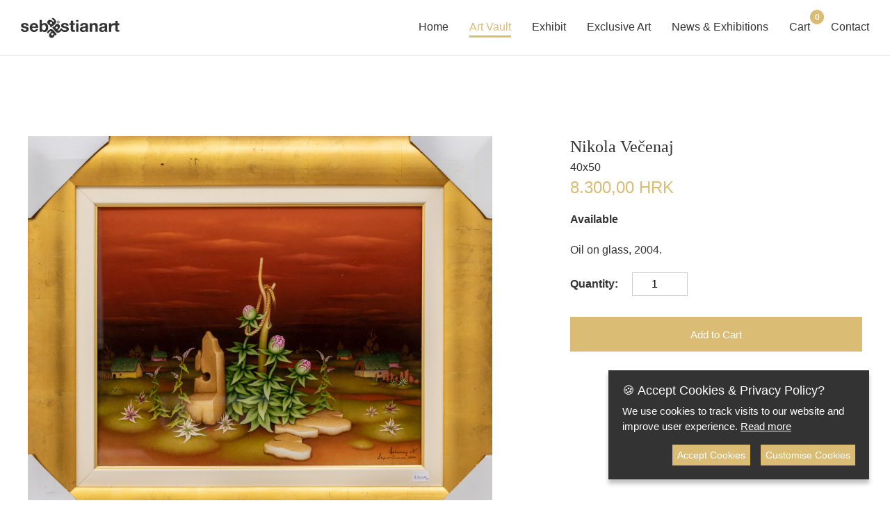

--- FILE ---
content_type: text/html; charset=utf-8
request_url: https://sebastianart.net/art-shop/paintings/332
body_size: 8312
content:

<!DOCTYPE html>
<html lang="en">
<head>

	<!-- Meta -->
	<meta charset="utf-8" />
	<meta name="viewport" content="width=device-width, initial-scale=1, shrink-to-fit=no">
	<meta name="description" content="Oil on glass, 2004." />
	<meta name="robots" content="index, follow">
			<link rel="canonical" href="https://sebastianart.net/art-shop/paintings/332">
	<meta name="author" content="Orko I.T.">
	<title>Nikola Ve&#x10D;enaj Painting | Croatian Naive Art | Naive Art Gallery</title>

			<!-- Open graph -->
			<meta property="og:type" content="website">
			<meta property="og:image" content="https://www.sebastianart.net/images/default/shop/big/Grupa4/00031.jpg">
			<meta property="og:title" content="Nikola Ve&#x10D;enaj Painting | Croatian Naive Art | Naive Art Gallery">
			<meta property="og:description" content="Oil on glass, 2004.">
			<meta property="og:url" content="http://sebastianart.net/art-shop/paintings/332">

	<!-- Favico -->
	<link rel="icon" href="/favicon.png" type="image/x-icon" />

	<!-- Styles -->
	<link rel='dns-prefetch' href='//fonts.googleapis.com' />
	<link href="https://fonts.googleapis.com/css?family=Frank+Ruhl+Libre:400,900" rel="stylesheet">
	<link href="/styles/shop/bundle/shopitem.min.css?v=rIgejGlgpzEwwOlaY-n-uFgo0WWLhLUDyMnbsFkj-rY" rel="stylesheet" />

	<!-- Global site tag (gtag.js) - Google Analytics -->
	<script async src="https://www.googletagmanager.com/gtag/js?id=UA-136029449-1" nonce="lfFXCQSmRbcLBzC7SejnPRkpUTLWSBgBhJ4BacxwJDg="></script>
	<script nonce="lfFXCQSmRbcLBzC7SejnPRkpUTLWSBgBhJ4BacxwJDg=">
		window.dataLayer = window.dataLayer || [];
		function gtag() { dataLayer.push(arguments); }
		gtag('js', new Date());
		gtag('config', 'UA-136029449-1');
	</script>

	<!-- Script specific -->
	<script src="/scripts/shop/bundle/shopitem.min.js?v=c9fNH1VAauWVAXrZybeuwb-h2CPa7UmweZ-wm7QOddY"></script>

</head>

<body>

	<!-- Render message box -->
	

<!-- Message box ok -->
<div class="message-box">
	<div class="message-box-content">
		<p class="message-title h2"></p>
		<p class="message-content"></p>
		<div class="art-button ok"><p class="white">OK</p></div>
	</div>
</div>

<!-- Message box cart -->
<div class="message-box-cart">
	<div class="message-box-content">
		<p class="message-title h2"></p>
		<p class="message-content"></p>
		<div class="art-button vc"><p class="white">View cart</p></div>
		<div class="art-button cs dark-border"><p class="white">Continue shopping</p></div>
	</div>
</div>

	<!-- Render navigation bar -->
	

<!-- Global desktop menu -->
<nav class="izbornik-desktop">

	<!-- Vidljivi izbornik -->
	<div class="izbornik-inner">

		<!-- Logo -->
		<div class="izbornik-logo">

			<!-- Logo link -->
			<a href="/">

				<!-- Svg logo -->
				<svg width="142px" height="30px" viewBox="0 0 142 30" version="1.1" xmlns="http://www.w3.org/2000/svg" xmlns:xlink="http://www.w3.org/1999/xlink">
					<title>Sebatian Art Gallery</title>
					<defs>
						<polygon id="path-1" points="0.8485 0.0563 8.733 0.0563 8.733 16.1553 0.8485 16.1553"></polygon>
						<polygon id="path-3" points="0 0.4045 11.3749 0.4045 11.3749 13.3455 0 13.3455"></polygon>
						<polygon id="path-5" points="0 29.36 141.733 29.36 141.733 0 0 0"></polygon>
					</defs>
					<g id="Page-1" stroke="none" stroke-width="1" fill="none" fill-rule="evenodd">
						<g id="Shop-2-1920" transform="translate(-30.000000, -37.000000)">
							<g id="logo" transform="translate(30.000000, 37.310992)">
								<path d="M112.9305,11.8722 C113.1205,8.7142 115.9465,7.7642 118.7015,7.7642 C121.1465,7.7642 124.0915,8.3102 124.0915,11.2552 L124.0915,17.6432 C124.0915,18.7582 124.2095,19.8742 124.5185,20.3722 L121.0995,20.3722 C120.9805,19.9932 120.8855,19.5892 120.8625,19.1862 C119.7935,20.3022 118.2255,20.7052 116.7295,20.7052 C114.4035,20.7052 112.5505,19.5412 112.5505,17.0252 C112.5505,14.2472 114.6395,13.6062 116.7295,13.2972 C118.7965,13.0122 120.7185,13.0602 120.7185,11.6822 C120.7185,10.2342 119.7215,10.0202 118.5345,10.0202 C117.2525,10.0202 116.4205,10.5422 116.3015,11.8722 L112.9305,11.8722 Z M120.7185,14.3662 C120.1495,14.8642 118.9625,14.8882 117.9165,15.0782 C116.8725,15.2922 115.9225,15.6482 115.9225,16.8822 C115.9225,18.1412 116.8965,18.4502 117.9895,18.4502 C120.6245,18.4502 120.7185,16.3602 120.7185,15.6242 L120.7185,14.3662 Z" id="Fill-1" fill="#FFFFFF"></path>
								<path d="M126.702,8.0963 L129.908,8.0963 L129.908,10.3763 L129.955,10.3763 C130.573,8.8323 132.235,8.0963 133.874,8.0963 L134.609,8.0963 L134.609,10.8983 L133.398,10.8983 C130.93,10.8983 130.074,12.6793 130.074,14.8403 L130.074,20.3733 L126.702,20.3733 L126.702,8.0963 Z" id="Fill-3" fill="#FFFFFF"></path>
								<g id="Group-7" transform="translate(133.000000, 4.360000)">
									<mask id="mask-2" fill="white">
										<use xlink:href="#path-1"></use>
									</mask>
									<g id="Clip-6"></g>
									<path d="M6.2625,3.7363 L8.7335,3.7363 L8.7335,6.5383 L6.2625,6.5383 L6.2625,12.0713 C6.2625,13.2123 6.5485,13.4963 7.6875,13.4963 C8.0435,13.4963 8.3765,13.4723 8.7335,13.4013 L8.7335,16.0363 C8.1625,16.1323 7.4265,16.1553 6.7615,16.1553 C4.6965,16.1553 2.8905,15.6803 2.8905,13.2343 L2.8905,6.5383 L0.8485,6.5383 L0.8485,3.7363 L2.8905,3.7363 L2.8905,0.0563 L6.2625,0.0563 L6.2625,3.7363 Z" id="Fill-5" fill="#FFFFFF" mask="url(#mask-2)"></path>
								</g>
								<path d="M53.7581,4.3263 C54.8261,4.3263 55.7771,5.0943 55.7771,6.2873 C55.7771,7.4863 54.8261,8.2603 53.7581,8.2603 C52.6911,8.2603 51.7391,7.4863 51.7391,6.2873 C51.7391,5.0943 52.6911,4.3263 53.7581,4.3263 Z M53.7581,7.8393 C54.5731,7.8393 55.2411,7.1873 55.2411,6.2873 C55.2411,5.3943 54.5731,4.7473 53.7581,4.7473 C52.9321,4.7473 52.2751,5.3943 52.2751,6.2873 C52.2751,7.1873 52.9321,7.8393 53.7581,7.8393 Z M52.9751,5.1833 L53.8051,5.1833 C54.3581,5.1833 54.6681,5.3563 54.6681,5.8353 C54.6681,6.2403 54.4151,6.3983 54.0891,6.4243 L54.6781,7.3863 L54.2211,7.3863 L53.6851,6.4453 L53.4111,6.4453 L53.4111,7.3863 L52.9751,7.3863 L52.9751,5.1833 Z M53.4111,6.1043 L53.8001,6.1043 C54.0471,6.1043 54.2311,6.0663 54.2311,5.7983 C54.2311,5.5623 53.9791,5.5253 53.7791,5.5253 L53.4111,5.5253 L53.4111,6.1043 Z" id="Fill-8" fill="#FFFFFF"></path>
								<g id="Group-12" transform="translate(0.000000, 7.360000)">
									<mask id="mask-4" fill="white">
										<use xlink:href="#path-3"></use>
									</mask>
									<g id="Clip-11"></g>
									<path d="M3.2059,9.0235 C3.2299,10.4965 4.4649,11.0895 5.7939,11.0895 C6.7679,11.0895 8.0029,10.7105 8.0029,9.5225 C8.0029,8.5025 6.6019,8.1465 4.1799,7.6235 C2.2329,7.1955 0.2849,6.5065 0.2849,4.3455 C0.2849,1.2115 2.9919,0.4045 5.6279,0.4045 C8.3119,0.4045 10.7809,1.3075 11.0419,4.3215 L7.8369,4.3215 C7.7419,3.0165 6.7439,2.6605 5.5329,2.6605 C4.7729,2.6605 3.6569,2.8025 3.6569,3.7995 C3.6569,5.0105 5.5569,5.1765 7.4799,5.6275 C9.4509,6.0805 11.3749,6.7925 11.3749,9.0725 C11.3749,12.3005 8.5729,13.3455 5.7709,13.3455 C2.9209,13.3455 0.1429,12.2775 -0.0001,9.0235 L3.2059,9.0235 Z" id="Fill-10" fill="#FFFFFF" mask="url(#mask-4)"></path>
								</g>
								<path d="M16.1224,15.0544 C16.2174,17.1914 17.2624,18.1644 19.1384,18.1644 C20.4924,18.1644 21.5844,17.3334 21.7974,16.5744 L24.7664,16.5744 C23.8164,19.4714 21.7974,20.7054 19.0194,20.7054 C15.1494,20.7054 12.7504,18.0464 12.7504,14.2474 C12.7504,10.5664 15.2914,7.7644 19.0194,7.7644 C23.1984,7.7644 25.2174,11.2794 24.9794,15.0544 L16.1224,15.0544 Z M21.6074,12.9174 C21.2994,11.2074 20.5624,10.3054 18.9244,10.3054 C16.7874,10.3054 16.1704,11.9674 16.1224,12.9174 L21.6074,12.9174 Z" id="Fill-13" fill="#FFFFFF"></path>
								<path d="M26.9735,3.4186 L30.3455,3.4186 L30.3455,9.5926 L30.3925,9.5926 C31.2235,8.3336 32.7435,7.7646 34.2635,7.7646 C36.7095,7.7646 39.3455,9.7346 39.3455,14.2236 C39.3455,18.7346 36.7095,20.7056 34.2635,20.7056 C32.4585,20.7056 30.9625,20.1596 30.2265,18.8066 L30.1785,18.8066 L30.1785,20.3736 L26.9735,20.3736 L26.9735,3.4186 Z M33.0995,10.3046 C31.1055,10.3046 30.2265,12.1806 30.2265,14.2466 C30.2265,16.2886 31.1055,18.1646 33.0995,18.1646 C35.0945,18.1646 35.9735,16.2886 35.9735,14.2466 C35.9735,12.1806 35.0945,10.3046 33.0995,10.3046 Z" id="Fill-15" fill="#FFFFFF"></path>
								<path d="M59.8582,16.7165 C61.1122,17.8865 61.9032,17.9875 63.1532,18.0915 C64.2352,18.1835 65.6062,18.0705 65.6062,16.8825 C65.6062,15.8625 64.2052,15.5065 61.7832,14.9835 C59.8352,14.5555 57.8882,13.8665 57.8882,11.7055 C57.8882,8.5715 60.5952,7.7645 63.2312,7.7645 C65.9142,7.7645 68.3842,8.6675 68.6452,11.6815 L65.4392,11.6815 C65.3442,10.3765 64.3472,10.0205 63.1362,10.0205 C62.3762,10.0205 61.2602,10.1625 61.2602,11.1595 C61.2602,12.3705 63.1602,12.5365 65.0832,12.9875 C67.0542,13.4405 68.9772,14.1525 68.9772,16.4325 C68.9772,19.6605 66.1752,20.7055 63.3742,20.7055 C60.5242,20.7055 57.7462,19.6375 57.6032,16.3835 L59.8582,16.7165 Z" id="Fill-17" fill="#FFFFFF"></path>
								<path d="M75.2215,8.0963 L77.6905,8.0963 L77.6905,10.3523 L75.2215,10.3523 L75.2215,16.4313 C75.2215,17.5723 75.5065,17.8563 76.6465,17.8563 C77.0025,17.8563 77.3345,17.8323 77.6905,17.7613 L77.6905,20.3973 C77.1215,20.4923 76.3845,20.5153 75.7195,20.5153 C73.6545,20.5153 71.8495,20.0413 71.8495,17.5953 L71.8495,10.3523 L69.8075,10.3523 L69.8075,8.0963 L71.8495,8.0963 L71.8495,4.4163 L75.2215,4.4163 L75.2215,8.0963 Z" id="Fill-19" fill="#FFFFFF"></path>
								<mask id="mask-6" fill="white">
									<use xlink:href="#path-5"></use>
								</mask>
								<g id="Clip-22"></g>
								<path d="M79.399,6.197 L82.771,6.197 L82.771,3.419 L79.399,3.419 L79.399,6.197 Z M79.4,20.374 L82.772,20.374 L82.772,8.097 L79.4,8.097 L79.4,20.374 Z" id="Fill-21" fill="#FFFFFF" mask="url(#mask-6)"></path>
								<path d="M85.2879,11.8727 C85.4779,8.7147 88.3039,7.7647 91.0589,7.7647 C93.5049,7.7647 96.4489,8.3107 96.4489,11.2547 L96.4489,17.6427 C96.4489,18.7587 96.5679,19.8747 96.8759,20.3737 L93.4569,20.3737 C93.3379,19.9937 93.2429,19.5897 93.2189,19.1847 C92.1509,20.3027 90.5839,20.7057 89.0879,20.7057 C86.7609,20.7057 84.9089,19.5427 84.9089,17.0247 C84.9089,14.2467 86.9979,13.6057 89.0879,13.2977 C91.1539,13.0117 93.0769,13.0597 93.0769,11.6827 C93.0769,10.2347 92.0799,10.0207 90.8919,10.0207 C89.6099,10.0207 88.7789,10.5427 88.6599,11.8727 L85.2879,11.8727 Z M93.0769,14.3657 C92.5069,14.8647 91.3199,14.8877 90.2749,15.0777 C89.2299,15.2917 88.2799,15.6477 88.2799,16.8827 C88.2799,18.1417 89.2539,18.4497 90.3469,18.4497 C92.9819,18.4497 93.0769,16.3607 93.0769,15.6247 L93.0769,14.3657 Z" id="Fill-23" fill="#FFFFFF" mask="url(#mask-6)"></path>
								<path d="M99.0594,8.0963 L102.2654,8.0963 L102.2654,9.8063 L102.3364,9.8063 C103.1914,8.4293 104.6634,7.7643 106.0884,7.7643 C109.6744,7.7643 110.5774,9.7823 110.5774,12.8223 L110.5774,20.3733 L107.2054,20.3733 L107.2054,13.4393 C107.2054,11.4213 106.6104,10.4233 105.0434,10.4233 C103.2144,10.4233 102.4314,11.4443 102.4314,13.9373 L102.4314,20.3733 L99.0594,20.3733 L99.0594,8.0963 Z" id="Fill-24" fill="#FFFFFF" mask="url(#mask-6)"></path>
								<path d="M49.866,21.9069 L47.333,18.7329 C45.63,16.5979 43.262,15.5729 40.236,17.9859 C38.584,19.3039 37.711,20.7609 37.361,21.6169 L39.317,23.0029 C39.63,22.1769 40.362,21.0749 41.29,20.3349 C42.682,19.2239 43.491,19.7049 43.875,20.1859 L43.964,20.2979 C40.753,22.8589 39.526,25.6619 41.406,28.0179 C42.561,29.4679 44.723,29.9289 46.561,28.4639 C47.637,27.6039 48.254,26.4739 48.271,25.2759 L48.326,25.2309 L49.219,26.0089 L51.762,23.9789 C51.251,23.5659 50.547,22.7609 49.866,21.9069 M46.552,24.7049 C46.098,25.4749 45.143,25.7549 44.418,25.3289 C43.693,24.9009 43.474,23.9299 43.928,23.1599 C44.382,22.3879 45.337,22.1089 46.062,22.5359 C46.786,22.9629 47.006,23.9329 46.552,24.7049" id="Fill-25" fill="#FFFFFF" mask="url(#mask-6)"></path>
								<path d="M46.9349,16.5602 L49.4679,19.7342 C51.1709,21.8692 53.5389,22.8952 56.5649,20.4822 C58.2169,19.1642 59.0219,18.0442 59.8579,16.7162 L57.8499,14.9352 C57.5369,15.7612 56.4389,17.3912 55.5109,18.1322 C54.1189,19.2432 53.3109,18.7632 52.9259,18.2812 L52.8369,18.1692 C56.0479,15.6072 57.2749,12.8062 55.3949,10.4492 C54.2399,9.0002 52.0779,8.5382 50.2409,10.0032 C49.1639,10.8632 48.5469,11.9932 48.5299,13.1902 L48.4749,13.2352 L47.5819,12.4582 L45.0389,14.4892 C45.5499,14.9002 46.2539,15.7062 46.9349,16.5602 M50.2489,13.7632 C50.7029,12.9922 51.6589,12.7122 52.3829,13.1402 C53.1079,13.5652 53.3269,14.5372 52.8729,15.3082 C52.4189,16.0802 51.4639,16.3592 50.7389,15.9312 C50.0149,15.5042 49.7949,14.5342 50.2489,13.7632" id="Fill-26" fill="#FFFFFF" mask="url(#mask-6)"></path>
								<path d="M45.4315,12.505 L48.6055,9.972 C50.7405,8.269 51.7665,5.901 49.3525,2.876 C48.0345,1.224 46.5785,0.35 45.7215,0 L44.3365,1.957 C45.1625,2.269 46.2635,3.001 47.0035,3.929 C48.1145,5.321 47.6345,6.129 47.1525,6.514 L47.0415,6.603 C44.4795,3.392 41.6765,2.165 39.3195,4.046 C37.8715,5.201 37.4085,7.362 38.8755,9.2 C39.7345,10.276 40.8645,10.893 42.0625,10.91 L42.1065,10.965 L41.3305,11.858 L43.3595,14.401 C43.7725,13.89 44.5775,13.186 45.4315,12.505 M42.6345,9.191 C41.8635,8.737 41.5845,7.782 42.0105,7.057 C42.4365,6.332 43.4085,6.113 44.1795,6.567 C44.9505,7.021 45.2295,7.976 44.8025,8.701 C44.3765,9.426 43.4055,9.645 42.6345,9.191" id="Fill-27" fill="#FFFFFF" mask="url(#mask-6)"></path>
							</g>
						</g>
					</g>
				</svg>

			</a>

		</div>

		<!-- Linkovi -->
		<div class="izbornik-linkovi">
			<a class="" href="/">Home</a>
			<a class="active" href="/art-shop">Art Vault</a>
			<a class="" href="/exhibit">Exhibit</a>
			<a class="" href="/exclusive-art">Exclusive Art</a>
			<a class="" href="/news-and-exhibitions">News &amp; Exhibitions</a>
			<a class="" href="/cart">
				Cart  <p class="cart-number">0</p>			</a>
			<a class="" href="/contact">Contact</a>


		</div>

	</div>

</nav>

<!-- Global desktop mobile -->
<nav class="izbornik-mobile">

	<!-- Vidljivi izbornik -->
	<div class="izbornik-inner">

		<!-- Linkovi -->
		<div class="izbornik-linkovi">
			<a class="" href="/">Home</a>
			<a class="active" href="/art-shop">Shop</a>
			<a class="" href="/exhibit">Exhibit</a>
			<a class="" href="/exclusive-art">Exclusive Art</a>
			<a class="" href="/news-and-exhibitions">News &amp; Exhibitions</a>
			<a class="" href="/cart">Cart</a>
			<a class="" href="/contact">Contact</a>


			<!-- Svg close -->
			<a class="svg-close">
				<svg width="18px" height="18px" viewBox="0 0 18 18" version="1.1" xmlns="http://www.w3.org/2000/svg" xmlns:xlink="http://www.w3.org/1999/xlink">
					<title>Close menu</title>
					<defs></defs>
					<g id="Page-1" stroke="none" stroke-width="1" fill="none" fill-rule="evenodd">
						<g id="Navigation-360" transform="translate(-325.000000, -28.000000)" fill="#FFFFFF" fill-rule="nonzero">
							<g id="ic_close-" transform="translate(325.000000, 28.000000)">
								<path d="M10.909125,9 L16.678125,3.231 L17.8678125,2.0413125 C18.0433125,1.8658125 18.0433125,1.580625 17.8678125,1.405125 L16.594875,0.1321875 C16.419375,-0.0433125 16.1341875,-0.0433125 15.9586875,0.1321875 L9,7.090875 L2.0413125,0.131625 C1.8658125,-0.043875 1.580625,-0.043875 1.405125,0.131625 L0.131625,1.4045625 C-0.043875,1.5800625 -0.043875,1.86525 0.131625,2.04075 L7.090875,9 L0.131625,15.9586875 C-0.043875,16.1341875 -0.043875,16.419375 0.131625,16.594875 L1.4045625,17.8678125 C1.5800625,18.0433125 1.86525,18.0433125 2.04075,17.8678125 L9,10.909125 L14.769,16.678125 L15.9586875,17.8678125 C16.1341875,18.0433125 16.419375,18.0433125 16.594875,17.8678125 L17.8678125,16.594875 C18.0433125,16.419375 18.0433125,16.1341875 17.8678125,15.9586875 L10.909125,9 Z" id="Shape"></path>
							</g>
						</g>
					</g>
				</svg>
			</a>

		</div>

		<!-- Logo -->
		<a href="/">
			<svg class="izbornik-logo" width="142px" height="30px" viewBox="0 0 142 30" version="1.1" xmlns="http://www.w3.org/2000/svg" xmlns:xlink="http://www.w3.org/1999/xlink">
				<title>Sebastian Art Gallery</title>
				<defs>
					<polygon id="path-1" points="0.8485 0.0563 8.733 0.0563 8.733 16.1553 0.8485 16.1553"></polygon>
					<polygon id="path-3" points="0 0.4045 11.3749 0.4045 11.3749 13.3455 0 13.3455"></polygon>
					<polygon id="path-5" points="0 29.36 141.733 29.36 141.733 0 0 0"></polygon>
				</defs>
				<g id="Page-1" stroke="none" stroke-width="1" fill="none" fill-rule="evenodd">
					<g id="Shop-2-1920" transform="translate(-30.000000, -37.000000)">
						<g id="logo" transform="translate(30.000000, 37.310992)">
							<path d="M112.9305,11.8722 C113.1205,8.7142 115.9465,7.7642 118.7015,7.7642 C121.1465,7.7642 124.0915,8.3102 124.0915,11.2552 L124.0915,17.6432 C124.0915,18.7582 124.2095,19.8742 124.5185,20.3722 L121.0995,20.3722 C120.9805,19.9932 120.8855,19.5892 120.8625,19.1862 C119.7935,20.3022 118.2255,20.7052 116.7295,20.7052 C114.4035,20.7052 112.5505,19.5412 112.5505,17.0252 C112.5505,14.2472 114.6395,13.6062 116.7295,13.2972 C118.7965,13.0122 120.7185,13.0602 120.7185,11.6822 C120.7185,10.2342 119.7215,10.0202 118.5345,10.0202 C117.2525,10.0202 116.4205,10.5422 116.3015,11.8722 L112.9305,11.8722 Z M120.7185,14.3662 C120.1495,14.8642 118.9625,14.8882 117.9165,15.0782 C116.8725,15.2922 115.9225,15.6482 115.9225,16.8822 C115.9225,18.1412 116.8965,18.4502 117.9895,18.4502 C120.6245,18.4502 120.7185,16.3602 120.7185,15.6242 L120.7185,14.3662 Z" id="Fill-1" fill="#FFFFFF"></path>
							<path d="M126.702,8.0963 L129.908,8.0963 L129.908,10.3763 L129.955,10.3763 C130.573,8.8323 132.235,8.0963 133.874,8.0963 L134.609,8.0963 L134.609,10.8983 L133.398,10.8983 C130.93,10.8983 130.074,12.6793 130.074,14.8403 L130.074,20.3733 L126.702,20.3733 L126.702,8.0963 Z" id="Fill-3" fill="#FFFFFF"></path>
							<g id="Group-7" transform="translate(133.000000, 4.360000)">
								<mask id="mask-2" fill="white">
									<use xlink:href="#path-1"></use>
								</mask>
								<g id="Clip-6"></g>
								<path d="M6.2625,3.7363 L8.7335,3.7363 L8.7335,6.5383 L6.2625,6.5383 L6.2625,12.0713 C6.2625,13.2123 6.5485,13.4963 7.6875,13.4963 C8.0435,13.4963 8.3765,13.4723 8.7335,13.4013 L8.7335,16.0363 C8.1625,16.1323 7.4265,16.1553 6.7615,16.1553 C4.6965,16.1553 2.8905,15.6803 2.8905,13.2343 L2.8905,6.5383 L0.8485,6.5383 L0.8485,3.7363 L2.8905,3.7363 L2.8905,0.0563 L6.2625,0.0563 L6.2625,3.7363 Z" id="Fill-5" fill="#FFFFFF" mask="url(#mask-2)"></path>
							</g>
							<path d="M53.7581,4.3263 C54.8261,4.3263 55.7771,5.0943 55.7771,6.2873 C55.7771,7.4863 54.8261,8.2603 53.7581,8.2603 C52.6911,8.2603 51.7391,7.4863 51.7391,6.2873 C51.7391,5.0943 52.6911,4.3263 53.7581,4.3263 Z M53.7581,7.8393 C54.5731,7.8393 55.2411,7.1873 55.2411,6.2873 C55.2411,5.3943 54.5731,4.7473 53.7581,4.7473 C52.9321,4.7473 52.2751,5.3943 52.2751,6.2873 C52.2751,7.1873 52.9321,7.8393 53.7581,7.8393 Z M52.9751,5.1833 L53.8051,5.1833 C54.3581,5.1833 54.6681,5.3563 54.6681,5.8353 C54.6681,6.2403 54.4151,6.3983 54.0891,6.4243 L54.6781,7.3863 L54.2211,7.3863 L53.6851,6.4453 L53.4111,6.4453 L53.4111,7.3863 L52.9751,7.3863 L52.9751,5.1833 Z M53.4111,6.1043 L53.8001,6.1043 C54.0471,6.1043 54.2311,6.0663 54.2311,5.7983 C54.2311,5.5623 53.9791,5.5253 53.7791,5.5253 L53.4111,5.5253 L53.4111,6.1043 Z" id="Fill-8" fill="#FFFFFF"></path>
							<g id="Group-12" transform="translate(0.000000, 7.360000)">
								<mask id="mask-4" fill="white">
									<use xlink:href="#path-3"></use>
								</mask>
								<g id="Clip-11"></g>
								<path d="M3.2059,9.0235 C3.2299,10.4965 4.4649,11.0895 5.7939,11.0895 C6.7679,11.0895 8.0029,10.7105 8.0029,9.5225 C8.0029,8.5025 6.6019,8.1465 4.1799,7.6235 C2.2329,7.1955 0.2849,6.5065 0.2849,4.3455 C0.2849,1.2115 2.9919,0.4045 5.6279,0.4045 C8.3119,0.4045 10.7809,1.3075 11.0419,4.3215 L7.8369,4.3215 C7.7419,3.0165 6.7439,2.6605 5.5329,2.6605 C4.7729,2.6605 3.6569,2.8025 3.6569,3.7995 C3.6569,5.0105 5.5569,5.1765 7.4799,5.6275 C9.4509,6.0805 11.3749,6.7925 11.3749,9.0725 C11.3749,12.3005 8.5729,13.3455 5.7709,13.3455 C2.9209,13.3455 0.1429,12.2775 -0.0001,9.0235 L3.2059,9.0235 Z" id="Fill-10" fill="#FFFFFF" mask="url(#mask-4)"></path>
							</g>
							<path d="M16.1224,15.0544 C16.2174,17.1914 17.2624,18.1644 19.1384,18.1644 C20.4924,18.1644 21.5844,17.3334 21.7974,16.5744 L24.7664,16.5744 C23.8164,19.4714 21.7974,20.7054 19.0194,20.7054 C15.1494,20.7054 12.7504,18.0464 12.7504,14.2474 C12.7504,10.5664 15.2914,7.7644 19.0194,7.7644 C23.1984,7.7644 25.2174,11.2794 24.9794,15.0544 L16.1224,15.0544 Z M21.6074,12.9174 C21.2994,11.2074 20.5624,10.3054 18.9244,10.3054 C16.7874,10.3054 16.1704,11.9674 16.1224,12.9174 L21.6074,12.9174 Z" id="Fill-13" fill="#FFFFFF"></path>
							<path d="M26.9735,3.4186 L30.3455,3.4186 L30.3455,9.5926 L30.3925,9.5926 C31.2235,8.3336 32.7435,7.7646 34.2635,7.7646 C36.7095,7.7646 39.3455,9.7346 39.3455,14.2236 C39.3455,18.7346 36.7095,20.7056 34.2635,20.7056 C32.4585,20.7056 30.9625,20.1596 30.2265,18.8066 L30.1785,18.8066 L30.1785,20.3736 L26.9735,20.3736 L26.9735,3.4186 Z M33.0995,10.3046 C31.1055,10.3046 30.2265,12.1806 30.2265,14.2466 C30.2265,16.2886 31.1055,18.1646 33.0995,18.1646 C35.0945,18.1646 35.9735,16.2886 35.9735,14.2466 C35.9735,12.1806 35.0945,10.3046 33.0995,10.3046 Z" id="Fill-15" fill="#FFFFFF"></path>
							<path d="M59.8582,16.7165 C61.1122,17.8865 61.9032,17.9875 63.1532,18.0915 C64.2352,18.1835 65.6062,18.0705 65.6062,16.8825 C65.6062,15.8625 64.2052,15.5065 61.7832,14.9835 C59.8352,14.5555 57.8882,13.8665 57.8882,11.7055 C57.8882,8.5715 60.5952,7.7645 63.2312,7.7645 C65.9142,7.7645 68.3842,8.6675 68.6452,11.6815 L65.4392,11.6815 C65.3442,10.3765 64.3472,10.0205 63.1362,10.0205 C62.3762,10.0205 61.2602,10.1625 61.2602,11.1595 C61.2602,12.3705 63.1602,12.5365 65.0832,12.9875 C67.0542,13.4405 68.9772,14.1525 68.9772,16.4325 C68.9772,19.6605 66.1752,20.7055 63.3742,20.7055 C60.5242,20.7055 57.7462,19.6375 57.6032,16.3835 L59.8582,16.7165 Z" id="Fill-17" fill="#FFFFFF"></path>
							<path d="M75.2215,8.0963 L77.6905,8.0963 L77.6905,10.3523 L75.2215,10.3523 L75.2215,16.4313 C75.2215,17.5723 75.5065,17.8563 76.6465,17.8563 C77.0025,17.8563 77.3345,17.8323 77.6905,17.7613 L77.6905,20.3973 C77.1215,20.4923 76.3845,20.5153 75.7195,20.5153 C73.6545,20.5153 71.8495,20.0413 71.8495,17.5953 L71.8495,10.3523 L69.8075,10.3523 L69.8075,8.0963 L71.8495,8.0963 L71.8495,4.4163 L75.2215,4.4163 L75.2215,8.0963 Z" id="Fill-19" fill="#FFFFFF"></path>
							<mask id="mask-6" fill="white">
								<use xlink:href="#path-5"></use>
							</mask>
							<g id="Clip-22"></g>
							<path d="M79.399,6.197 L82.771,6.197 L82.771,3.419 L79.399,3.419 L79.399,6.197 Z M79.4,20.374 L82.772,20.374 L82.772,8.097 L79.4,8.097 L79.4,20.374 Z" id="Fill-21" fill="#FFFFFF" mask="url(#mask-6)"></path>
							<path d="M85.2879,11.8727 C85.4779,8.7147 88.3039,7.7647 91.0589,7.7647 C93.5049,7.7647 96.4489,8.3107 96.4489,11.2547 L96.4489,17.6427 C96.4489,18.7587 96.5679,19.8747 96.8759,20.3737 L93.4569,20.3737 C93.3379,19.9937 93.2429,19.5897 93.2189,19.1847 C92.1509,20.3027 90.5839,20.7057 89.0879,20.7057 C86.7609,20.7057 84.9089,19.5427 84.9089,17.0247 C84.9089,14.2467 86.9979,13.6057 89.0879,13.2977 C91.1539,13.0117 93.0769,13.0597 93.0769,11.6827 C93.0769,10.2347 92.0799,10.0207 90.8919,10.0207 C89.6099,10.0207 88.7789,10.5427 88.6599,11.8727 L85.2879,11.8727 Z M93.0769,14.3657 C92.5069,14.8647 91.3199,14.8877 90.2749,15.0777 C89.2299,15.2917 88.2799,15.6477 88.2799,16.8827 C88.2799,18.1417 89.2539,18.4497 90.3469,18.4497 C92.9819,18.4497 93.0769,16.3607 93.0769,15.6247 L93.0769,14.3657 Z" id="Fill-23" fill="#FFFFFF" mask="url(#mask-6)"></path>
							<path d="M99.0594,8.0963 L102.2654,8.0963 L102.2654,9.8063 L102.3364,9.8063 C103.1914,8.4293 104.6634,7.7643 106.0884,7.7643 C109.6744,7.7643 110.5774,9.7823 110.5774,12.8223 L110.5774,20.3733 L107.2054,20.3733 L107.2054,13.4393 C107.2054,11.4213 106.6104,10.4233 105.0434,10.4233 C103.2144,10.4233 102.4314,11.4443 102.4314,13.9373 L102.4314,20.3733 L99.0594,20.3733 L99.0594,8.0963 Z" id="Fill-24" fill="#FFFFFF" mask="url(#mask-6)"></path>
							<path d="M49.866,21.9069 L47.333,18.7329 C45.63,16.5979 43.262,15.5729 40.236,17.9859 C38.584,19.3039 37.711,20.7609 37.361,21.6169 L39.317,23.0029 C39.63,22.1769 40.362,21.0749 41.29,20.3349 C42.682,19.2239 43.491,19.7049 43.875,20.1859 L43.964,20.2979 C40.753,22.8589 39.526,25.6619 41.406,28.0179 C42.561,29.4679 44.723,29.9289 46.561,28.4639 C47.637,27.6039 48.254,26.4739 48.271,25.2759 L48.326,25.2309 L49.219,26.0089 L51.762,23.9789 C51.251,23.5659 50.547,22.7609 49.866,21.9069 M46.552,24.7049 C46.098,25.4749 45.143,25.7549 44.418,25.3289 C43.693,24.9009 43.474,23.9299 43.928,23.1599 C44.382,22.3879 45.337,22.1089 46.062,22.5359 C46.786,22.9629 47.006,23.9329 46.552,24.7049" id="Fill-25" fill="#FFFFFF" mask="url(#mask-6)"></path>
							<path d="M46.9349,16.5602 L49.4679,19.7342 C51.1709,21.8692 53.5389,22.8952 56.5649,20.4822 C58.2169,19.1642 59.0219,18.0442 59.8579,16.7162 L57.8499,14.9352 C57.5369,15.7612 56.4389,17.3912 55.5109,18.1322 C54.1189,19.2432 53.3109,18.7632 52.9259,18.2812 L52.8369,18.1692 C56.0479,15.6072 57.2749,12.8062 55.3949,10.4492 C54.2399,9.0002 52.0779,8.5382 50.2409,10.0032 C49.1639,10.8632 48.5469,11.9932 48.5299,13.1902 L48.4749,13.2352 L47.5819,12.4582 L45.0389,14.4892 C45.5499,14.9002 46.2539,15.7062 46.9349,16.5602 M50.2489,13.7632 C50.7029,12.9922 51.6589,12.7122 52.3829,13.1402 C53.1079,13.5652 53.3269,14.5372 52.8729,15.3082 C52.4189,16.0802 51.4639,16.3592 50.7389,15.9312 C50.0149,15.5042 49.7949,14.5342 50.2489,13.7632" id="Fill-26" fill="#FFFFFF" mask="url(#mask-6)"></path>
							<path d="M45.4315,12.505 L48.6055,9.972 C50.7405,8.269 51.7665,5.901 49.3525,2.876 C48.0345,1.224 46.5785,0.35 45.7215,0 L44.3365,1.957 C45.1625,2.269 46.2635,3.001 47.0035,3.929 C48.1145,5.321 47.6345,6.129 47.1525,6.514 L47.0415,6.603 C44.4795,3.392 41.6765,2.165 39.3195,4.046 C37.8715,5.201 37.4085,7.362 38.8755,9.2 C39.7345,10.276 40.8645,10.893 42.0625,10.91 L42.1065,10.965 L41.3305,11.858 L43.3595,14.401 C43.7725,13.89 44.5775,13.186 45.4315,12.505 M42.6345,9.191 C41.8635,8.737 41.5845,7.782 42.0105,7.057 C42.4365,6.332 43.4085,6.113 44.1795,6.567 C44.9505,7.021 45.2295,7.976 44.8025,8.701 C44.3765,9.426 43.4055,9.645 42.6345,9.191" id="Fill-27" fill="#FFFFFF" mask="url(#mask-6)"></path>
						</g>
					</g>
				</g>
			</svg>
		</a>

		<!-- Cart -->
		<a class="svg-cart" href="/cart">
			<p class="cart-number">0</p>
			<svg width="21px" height="26px" viewBox="0 0 21 26" version="1.1" xmlns="http://www.w3.org/2000/svg" xmlns:xlink="http://www.w3.org/1999/xlink">
				<title>Shopping cart</title>
				<defs></defs>
				<g id="Page-1" stroke="none" stroke-width="1" fill="none" fill-rule="evenodd">
					<g id="cart-360" transform="translate(-270.000000, -20.000000)" fill="#333333" fill-rule="nonzero">
						<g id="ic_cart" transform="translate(270.606018, 20.222222)">
							<path d="M18.1633065,5.4840302 C18.1433523,5.24574211 18.1243134,5.036389 18.1061898,4.85597087 L14.6214368,4.85597087 C14.5815284,2.17012368 12.4364524,0 9.80249859,0 C7.16854477,0 5.02346874,2.17012368 4.98356035,4.85597087 L1.50987287,4.85597087 C1.50987287,4.85597087 1.47162193,5.12659806 1.44169063,5.4840302 L0.0448969401,21.5837948 C0.0399083912,23.4781852 1.68114098,24.9691878 3.70150328,24.9691878 L15.9034939,24.9691878 C17.9238562,24.9691878 19.5650888,23.4781852 19.5650888,21.6450689 C19.5650888,21.6314525 19.097828,16.2444395 18.1633065,5.4840302 Z M9.80249859,1.37866681 C11.6931586,1.37866681 13.2346202,2.93094351 13.2745286,4.85597087 L6.33046855,4.85597087 C6.37037694,2.93094351 7.91183855,1.37866681 9.80249859,1.37866681 Z M15.9034939,23.590521 L3.70150328,23.590521 C2.43441186,23.590521 1.40677079,22.7326838 1.38681659,21.675706 L2.7237477,6.23974386 L4.9785718,6.23974386 L4.9785718,8.33327494 C4.9785718,8.33327494 6.32548,8.33327494 6.32548,8.33327494 L6.32548,6.23974386 L13.2745286,6.23974386 L13.2745286,8.33327494 C13.2745286,8.33327494 14.6214368,8.33327494 14.6214368,8.33327494 L14.6214368,6.23974386 L16.8762609,6.23974386 L18.2181806,21.675706 C18.1982264,22.7326838 17.1655968,23.590521 15.9034939,23.590521 Z" id="Shape"></path>
						</g>
					</g>
				</g>
			</svg>
		</a>

		<!-- Hamburger -->
		<a href="#">
			<svg class="hamburger" width="20px" height="15px" viewBox="0 0 20 15" version="1.1" xmlns="http://www.w3.org/2000/svg" xmlns:xlink="http://www.w3.org/1999/xlink">
				<title>Open Menu</title>
				<defs></defs>
				<g id="Page-1" stroke="none" stroke-width="1" fill="none" fill-rule="evenodd">
					<g id="Shop-2-filter-open-360" transform="translate(-323.000000, -29.000000)" fill="#FFFFFF" fill-rule="nonzero">
						<g id="hamburger-light" transform="translate(323.000000, 29.071681)">
							<rect id="Rectangle-path" x="0" y="0.00348320479" width="19.9900543" height="1.71373676"></rect>
							<rect id="Rectangle-path" x="0" y="6.41525048" width="19.9900543" height="1.71373676"></rect>
							<rect id="Rectangle-path" x="0" y="12.9312817" width="19.9900543" height="1.71437535"></rect>
						</g>
					</g>
				</g>
			</svg>
		</a>

	</div>

</nav>

	
	<!-- Render content -->
	

<!-- Artical ID and SKU for shopping cart -->
<input type="hidden" id="Code" name="Code" value="" />
<input type="hidden" id="ID" name="ID" value="332" />
<input name="__RequestVerificationToken" type="hidden" value="CfDJ8HEH2_BfHqJAi3maldA4Rj1hjrLUcTSkYEFkLsupbbigATmGVdriIw0ONbSLXQ8XUMOk05G3NLJZznXq2Q9j8K1L4H_PcFs_6v5L_pNMGrRH-p8FY-aM2y0wv3S3KqI6k4Lfx1y1v5FvPuXHaSjW2NU" />;

<!-- No header section -->
<section class="section dummy"></section>

<!-- Section detial -->
<section class="section detail">

	<!-- Main container -->
	<div class="section-container main-container">

		<!-- Item photo -->
		<img data-fancybox="main-photo" data-src="/images/default/shop/big/Grupa4/00031.jpg" src="/images/default/shop/big/Grupa4/00031.jpg" class="item-photo" alt="item photo" />

		<!-- Item details -->
		<div class="item-details">

			<!-- Genral info -->
			<h1 class="h2-title">Nikola Ve&#x10D;enaj</h1>
			<p class="dimensions">40x50</p>
			<p class="price">8.300,00 HRK</p>
			<p class="availability bolder">Available</p>

			<!-- Text -->
			<p class="text">
				Oil on glass, 2004.
			</p>

			<!-- Quantity -->
			<div class="quantity">
				<p class="bolder">Quantity:</p> <input id="Quantity" type="number" value="1" min="1" max="1" step="1" />
			</div>

			<a href="#" class="art-button" id="btnAddToCart">Add to Cart</a>

		</div>

	</div>

	<!-- Additional container -->
	<div class="section-container additional-container">

		<!-- Title -->
		<p class="bolder">Additional information</p>

		<!-- Text -->
		<p class="text">
			Since most of the images are photographed in the frame with glass there is the possibility of visible reflections and artefacts from the room in which they are located.<br />
			<strong>The stated price represents the minimum amount for the donation.</strong>
		</p>

		<!-- Back to shop -->
		<a class="art-button dark" href="/art-shop/">Back to Art Vault</a>

	</div>

</section>

	<!-- Render footer -->
	
<!-- Section footer -->
<footer class="section information">

	<!-- Footer container -->
	<div class="section-container">

		<!-- Logo -->
		<a class="footer-section logo-footer-section" href="/">
			<svg class="logo" width="142px" height="30px" viewBox="0 0 142 30" version="1.1" xmlns="http://www.w3.org/2000/svg" xmlns:xlink="http://www.w3.org/1999/xlink">
				<title>Sebatian Art Gallery</title>
				<defs>
					<polygon id="path-1" points="0.8485 0.0563 8.733 0.0563 8.733 16.1553 0.8485 16.1553"></polygon>
					<polygon id="path-3" points="0 0.4045 11.3749 0.4045 11.3749 13.3455 0 13.3455"></polygon>
					<polygon id="path-5" points="0 29.36 141.733 29.36 141.733 0 0 0"></polygon>
				</defs>
				<g id="Page-1" stroke="none" stroke-width="1" fill="none" fill-rule="evenodd">
					<g id="Shop-2-1920" transform="translate(-30.000000, -37.000000)">
						<g id="logo" transform="translate(30.000000, 37.310992)">
							<path d="M112.9305,11.8722 C113.1205,8.7142 115.9465,7.7642 118.7015,7.7642 C121.1465,7.7642 124.0915,8.3102 124.0915,11.2552 L124.0915,17.6432 C124.0915,18.7582 124.2095,19.8742 124.5185,20.3722 L121.0995,20.3722 C120.9805,19.9932 120.8855,19.5892 120.8625,19.1862 C119.7935,20.3022 118.2255,20.7052 116.7295,20.7052 C114.4035,20.7052 112.5505,19.5412 112.5505,17.0252 C112.5505,14.2472 114.6395,13.6062 116.7295,13.2972 C118.7965,13.0122 120.7185,13.0602 120.7185,11.6822 C120.7185,10.2342 119.7215,10.0202 118.5345,10.0202 C117.2525,10.0202 116.4205,10.5422 116.3015,11.8722 L112.9305,11.8722 Z M120.7185,14.3662 C120.1495,14.8642 118.9625,14.8882 117.9165,15.0782 C116.8725,15.2922 115.9225,15.6482 115.9225,16.8822 C115.9225,18.1412 116.8965,18.4502 117.9895,18.4502 C120.6245,18.4502 120.7185,16.3602 120.7185,15.6242 L120.7185,14.3662 Z" id="Fill-1" fill="#FFFFFF"></path>
							<path d="M126.702,8.0963 L129.908,8.0963 L129.908,10.3763 L129.955,10.3763 C130.573,8.8323 132.235,8.0963 133.874,8.0963 L134.609,8.0963 L134.609,10.8983 L133.398,10.8983 C130.93,10.8983 130.074,12.6793 130.074,14.8403 L130.074,20.3733 L126.702,20.3733 L126.702,8.0963 Z" id="Fill-3" fill="#FFFFFF"></path>
							<g id="Group-7" transform="translate(133.000000, 4.360000)">
								<mask id="mask-2" fill="white">
									<use xlink:href="#path-1"></use>
								</mask>
								<g id="Clip-6"></g>
								<path d="M6.2625,3.7363 L8.7335,3.7363 L8.7335,6.5383 L6.2625,6.5383 L6.2625,12.0713 C6.2625,13.2123 6.5485,13.4963 7.6875,13.4963 C8.0435,13.4963 8.3765,13.4723 8.7335,13.4013 L8.7335,16.0363 C8.1625,16.1323 7.4265,16.1553 6.7615,16.1553 C4.6965,16.1553 2.8905,15.6803 2.8905,13.2343 L2.8905,6.5383 L0.8485,6.5383 L0.8485,3.7363 L2.8905,3.7363 L2.8905,0.0563 L6.2625,0.0563 L6.2625,3.7363 Z" id="Fill-5" fill="#FFFFFF" mask="url(#mask-2)"></path>
							</g>
							<path d="M53.7581,4.3263 C54.8261,4.3263 55.7771,5.0943 55.7771,6.2873 C55.7771,7.4863 54.8261,8.2603 53.7581,8.2603 C52.6911,8.2603 51.7391,7.4863 51.7391,6.2873 C51.7391,5.0943 52.6911,4.3263 53.7581,4.3263 Z M53.7581,7.8393 C54.5731,7.8393 55.2411,7.1873 55.2411,6.2873 C55.2411,5.3943 54.5731,4.7473 53.7581,4.7473 C52.9321,4.7473 52.2751,5.3943 52.2751,6.2873 C52.2751,7.1873 52.9321,7.8393 53.7581,7.8393 Z M52.9751,5.1833 L53.8051,5.1833 C54.3581,5.1833 54.6681,5.3563 54.6681,5.8353 C54.6681,6.2403 54.4151,6.3983 54.0891,6.4243 L54.6781,7.3863 L54.2211,7.3863 L53.6851,6.4453 L53.4111,6.4453 L53.4111,7.3863 L52.9751,7.3863 L52.9751,5.1833 Z M53.4111,6.1043 L53.8001,6.1043 C54.0471,6.1043 54.2311,6.0663 54.2311,5.7983 C54.2311,5.5623 53.9791,5.5253 53.7791,5.5253 L53.4111,5.5253 L53.4111,6.1043 Z" id="Fill-8" fill="#FFFFFF"></path>
							<g id="Group-12" transform="translate(0.000000, 7.360000)">
								<mask id="mask-4" fill="white">
									<use xlink:href="#path-3"></use>
								</mask>
								<g id="Clip-11"></g>
								<path d="M3.2059,9.0235 C3.2299,10.4965 4.4649,11.0895 5.7939,11.0895 C6.7679,11.0895 8.0029,10.7105 8.0029,9.5225 C8.0029,8.5025 6.6019,8.1465 4.1799,7.6235 C2.2329,7.1955 0.2849,6.5065 0.2849,4.3455 C0.2849,1.2115 2.9919,0.4045 5.6279,0.4045 C8.3119,0.4045 10.7809,1.3075 11.0419,4.3215 L7.8369,4.3215 C7.7419,3.0165 6.7439,2.6605 5.5329,2.6605 C4.7729,2.6605 3.6569,2.8025 3.6569,3.7995 C3.6569,5.0105 5.5569,5.1765 7.4799,5.6275 C9.4509,6.0805 11.3749,6.7925 11.3749,9.0725 C11.3749,12.3005 8.5729,13.3455 5.7709,13.3455 C2.9209,13.3455 0.1429,12.2775 -0.0001,9.0235 L3.2059,9.0235 Z" id="Fill-10" fill="#FFFFFF" mask="url(#mask-4)"></path>
							</g>
							<path d="M16.1224,15.0544 C16.2174,17.1914 17.2624,18.1644 19.1384,18.1644 C20.4924,18.1644 21.5844,17.3334 21.7974,16.5744 L24.7664,16.5744 C23.8164,19.4714 21.7974,20.7054 19.0194,20.7054 C15.1494,20.7054 12.7504,18.0464 12.7504,14.2474 C12.7504,10.5664 15.2914,7.7644 19.0194,7.7644 C23.1984,7.7644 25.2174,11.2794 24.9794,15.0544 L16.1224,15.0544 Z M21.6074,12.9174 C21.2994,11.2074 20.5624,10.3054 18.9244,10.3054 C16.7874,10.3054 16.1704,11.9674 16.1224,12.9174 L21.6074,12.9174 Z" id="Fill-13" fill="#FFFFFF"></path>
							<path d="M26.9735,3.4186 L30.3455,3.4186 L30.3455,9.5926 L30.3925,9.5926 C31.2235,8.3336 32.7435,7.7646 34.2635,7.7646 C36.7095,7.7646 39.3455,9.7346 39.3455,14.2236 C39.3455,18.7346 36.7095,20.7056 34.2635,20.7056 C32.4585,20.7056 30.9625,20.1596 30.2265,18.8066 L30.1785,18.8066 L30.1785,20.3736 L26.9735,20.3736 L26.9735,3.4186 Z M33.0995,10.3046 C31.1055,10.3046 30.2265,12.1806 30.2265,14.2466 C30.2265,16.2886 31.1055,18.1646 33.0995,18.1646 C35.0945,18.1646 35.9735,16.2886 35.9735,14.2466 C35.9735,12.1806 35.0945,10.3046 33.0995,10.3046 Z" id="Fill-15" fill="#FFFFFF"></path>
							<path d="M59.8582,16.7165 C61.1122,17.8865 61.9032,17.9875 63.1532,18.0915 C64.2352,18.1835 65.6062,18.0705 65.6062,16.8825 C65.6062,15.8625 64.2052,15.5065 61.7832,14.9835 C59.8352,14.5555 57.8882,13.8665 57.8882,11.7055 C57.8882,8.5715 60.5952,7.7645 63.2312,7.7645 C65.9142,7.7645 68.3842,8.6675 68.6452,11.6815 L65.4392,11.6815 C65.3442,10.3765 64.3472,10.0205 63.1362,10.0205 C62.3762,10.0205 61.2602,10.1625 61.2602,11.1595 C61.2602,12.3705 63.1602,12.5365 65.0832,12.9875 C67.0542,13.4405 68.9772,14.1525 68.9772,16.4325 C68.9772,19.6605 66.1752,20.7055 63.3742,20.7055 C60.5242,20.7055 57.7462,19.6375 57.6032,16.3835 L59.8582,16.7165 Z" id="Fill-17" fill="#FFFFFF"></path>
							<path d="M75.2215,8.0963 L77.6905,8.0963 L77.6905,10.3523 L75.2215,10.3523 L75.2215,16.4313 C75.2215,17.5723 75.5065,17.8563 76.6465,17.8563 C77.0025,17.8563 77.3345,17.8323 77.6905,17.7613 L77.6905,20.3973 C77.1215,20.4923 76.3845,20.5153 75.7195,20.5153 C73.6545,20.5153 71.8495,20.0413 71.8495,17.5953 L71.8495,10.3523 L69.8075,10.3523 L69.8075,8.0963 L71.8495,8.0963 L71.8495,4.4163 L75.2215,4.4163 L75.2215,8.0963 Z" id="Fill-19" fill="#FFFFFF"></path>
							<mask id="mask-6" fill="white">
								<use xlink:href="#path-5"></use>
							</mask>
							<g id="Clip-22"></g>
							<path d="M79.399,6.197 L82.771,6.197 L82.771,3.419 L79.399,3.419 L79.399,6.197 Z M79.4,20.374 L82.772,20.374 L82.772,8.097 L79.4,8.097 L79.4,20.374 Z" id="Fill-21" fill="#FFFFFF" mask="url(#mask-6)"></path>
							<path d="M85.2879,11.8727 C85.4779,8.7147 88.3039,7.7647 91.0589,7.7647 C93.5049,7.7647 96.4489,8.3107 96.4489,11.2547 L96.4489,17.6427 C96.4489,18.7587 96.5679,19.8747 96.8759,20.3737 L93.4569,20.3737 C93.3379,19.9937 93.2429,19.5897 93.2189,19.1847 C92.1509,20.3027 90.5839,20.7057 89.0879,20.7057 C86.7609,20.7057 84.9089,19.5427 84.9089,17.0247 C84.9089,14.2467 86.9979,13.6057 89.0879,13.2977 C91.1539,13.0117 93.0769,13.0597 93.0769,11.6827 C93.0769,10.2347 92.0799,10.0207 90.8919,10.0207 C89.6099,10.0207 88.7789,10.5427 88.6599,11.8727 L85.2879,11.8727 Z M93.0769,14.3657 C92.5069,14.8647 91.3199,14.8877 90.2749,15.0777 C89.2299,15.2917 88.2799,15.6477 88.2799,16.8827 C88.2799,18.1417 89.2539,18.4497 90.3469,18.4497 C92.9819,18.4497 93.0769,16.3607 93.0769,15.6247 L93.0769,14.3657 Z" id="Fill-23" fill="#FFFFFF" mask="url(#mask-6)"></path>
							<path d="M99.0594,8.0963 L102.2654,8.0963 L102.2654,9.8063 L102.3364,9.8063 C103.1914,8.4293 104.6634,7.7643 106.0884,7.7643 C109.6744,7.7643 110.5774,9.7823 110.5774,12.8223 L110.5774,20.3733 L107.2054,20.3733 L107.2054,13.4393 C107.2054,11.4213 106.6104,10.4233 105.0434,10.4233 C103.2144,10.4233 102.4314,11.4443 102.4314,13.9373 L102.4314,20.3733 L99.0594,20.3733 L99.0594,8.0963 Z" id="Fill-24" fill="#FFFFFF" mask="url(#mask-6)"></path>
							<path d="M49.866,21.9069 L47.333,18.7329 C45.63,16.5979 43.262,15.5729 40.236,17.9859 C38.584,19.3039 37.711,20.7609 37.361,21.6169 L39.317,23.0029 C39.63,22.1769 40.362,21.0749 41.29,20.3349 C42.682,19.2239 43.491,19.7049 43.875,20.1859 L43.964,20.2979 C40.753,22.8589 39.526,25.6619 41.406,28.0179 C42.561,29.4679 44.723,29.9289 46.561,28.4639 C47.637,27.6039 48.254,26.4739 48.271,25.2759 L48.326,25.2309 L49.219,26.0089 L51.762,23.9789 C51.251,23.5659 50.547,22.7609 49.866,21.9069 M46.552,24.7049 C46.098,25.4749 45.143,25.7549 44.418,25.3289 C43.693,24.9009 43.474,23.9299 43.928,23.1599 C44.382,22.3879 45.337,22.1089 46.062,22.5359 C46.786,22.9629 47.006,23.9329 46.552,24.7049" id="Fill-25" fill="#FFFFFF" mask="url(#mask-6)"></path>
							<path d="M46.9349,16.5602 L49.4679,19.7342 C51.1709,21.8692 53.5389,22.8952 56.5649,20.4822 C58.2169,19.1642 59.0219,18.0442 59.8579,16.7162 L57.8499,14.9352 C57.5369,15.7612 56.4389,17.3912 55.5109,18.1322 C54.1189,19.2432 53.3109,18.7632 52.9259,18.2812 L52.8369,18.1692 C56.0479,15.6072 57.2749,12.8062 55.3949,10.4492 C54.2399,9.0002 52.0779,8.5382 50.2409,10.0032 C49.1639,10.8632 48.5469,11.9932 48.5299,13.1902 L48.4749,13.2352 L47.5819,12.4582 L45.0389,14.4892 C45.5499,14.9002 46.2539,15.7062 46.9349,16.5602 M50.2489,13.7632 C50.7029,12.9922 51.6589,12.7122 52.3829,13.1402 C53.1079,13.5652 53.3269,14.5372 52.8729,15.3082 C52.4189,16.0802 51.4639,16.3592 50.7389,15.9312 C50.0149,15.5042 49.7949,14.5342 50.2489,13.7632" id="Fill-26" fill="#FFFFFF" mask="url(#mask-6)"></path>
							<path d="M45.4315,12.505 L48.6055,9.972 C50.7405,8.269 51.7665,5.901 49.3525,2.876 C48.0345,1.224 46.5785,0.35 45.7215,0 L44.3365,1.957 C45.1625,2.269 46.2635,3.001 47.0035,3.929 C48.1145,5.321 47.6345,6.129 47.1525,6.514 L47.0415,6.603 C44.4795,3.392 41.6765,2.165 39.3195,4.046 C37.8715,5.201 37.4085,7.362 38.8755,9.2 C39.7345,10.276 40.8645,10.893 42.0625,10.91 L42.1065,10.965 L41.3305,11.858 L43.3595,14.401 C43.7725,13.89 44.5775,13.186 45.4315,12.505 M42.6345,9.191 C41.8635,8.737 41.5845,7.782 42.0105,7.057 C42.4365,6.332 43.4085,6.113 44.1795,6.567 C44.9505,7.021 45.2295,7.976 44.8025,8.701 C44.3765,9.426 43.4055,9.645 42.6345,9.191" id="Fill-27" fill="#FFFFFF" mask="url(#mask-6)"></path>
						</g>
					</g>
				</g>
			</svg>
		</a>

		<!-- Contact us -->
		<div class="footer-section">
			<span class="h2-footer">Contact us</span>
			<a href="http://share.here.com/r/mylocation/[base64]?link=directions&fb_locale=en_US&ref=facebook&fbclid=IwAR2yCMf9h6WoRJ3wTAWcSIVHO2qXalvVmwFoDTUKawq3BN_ZNYnJfnARPN0" target="_blank"><p>Ul. Svetog Dominika 5, Old City, Dubrovnik</p></a>
			<a href="mailto:&#105;&#110;&#102;&#111;&#064;&#115;&#101;&#098;&#097;&#115;&#116;&#105;&#097;&#110;&#097;&#114;&#116;&#046;&#110;&#101;&#116;"><p>&#105;&#110;&#102;&#111;&#064;&#115;&#101;&#098;&#097;&#115;&#116;&#105;&#097;&#110;&#097;&#114;&#116;&#046;&#110;&#101;&#116;</p></a>
			<a href="tel:&#43;&#51;&#56;&#53;&#50;&#48;&#51;&#53;&#56;&#49;&#52;&#48;"><p>&#43;&#51;&#56;&#53;&#50;&#48;&#51;&#53;&#56;&#49;&#52;&#48;</p></a>
			<span class="h2-footer">Working hours</span>
			<p>Mon-Sun 9AM-8PM</p>
		</div>

		<!-- Terms and conditions -->
		<div class="footer-section">
			<span class="h2-footer">Association</span>
			<p>Sebastian Art</p>
			<p>OIB: 84006710443</p>
			<p>MB: 02973537 </p>
			<span class="h2-footer">Legal</span>
			<a href="/terms-and-conditions"><p>Terms &amp; Conditions</p></a>
			<a href="/privacy-policy"><p>Privacy Policy</p></a>
		</div>

		<!-- Links -->
		<div class="footer-section">
			<span class="h2-footer">Social</span>
			<a href="https://www.facebook.com/Sebastian.Art.Gallery/" target="_blank"><p>Facebook</p></a>
			<a href="https://www.instagram.com/sebastian.art.gallery/" target="_blank"><p>Instagram</p></a>
			<p class="dummy">&nbsp;</p>
			<p class="dummy">&nbsp;</p>
			<span class="h2-footer">Other</span>
			<a href="https://www.tripadvisor.com/Attraction_Review-g295371-d12610173-Reviews-Sebastian_Art_Gallery_Art_Shop-Dubrovnik_Dubrovnik_Neretva_County_Dalmatia.html?m=19905" target="_blank"><p>Trip Advisor</p></a>
		</div>



	</div>

</footer>

<!-- Section copyright -->
<section class="section copyright">
	<p>&copy; Copyright 2019 Sebastian Art. All Right Reserved</p>
</section>

<!-- Section powered by -->
<section class="section powered">
	<p>Powered by <a href="https://www.orkoit.hr" target="_blank">Orko I.T.</a></p>
</section>



<script defer src="https://static.cloudflareinsights.com/beacon.min.js/vcd15cbe7772f49c399c6a5babf22c1241717689176015" integrity="sha512-ZpsOmlRQV6y907TI0dKBHq9Md29nnaEIPlkf84rnaERnq6zvWvPUqr2ft8M1aS28oN72PdrCzSjY4U6VaAw1EQ==" nonce="lfFXCQSmRbcLBzC7SejnPRkpUTLWSBgBhJ4BacxwJDg=" data-cf-beacon='{"version":"2024.11.0","token":"22b456dab53f4d318a20b7cd5d472922","r":1,"server_timing":{"name":{"cfCacheStatus":true,"cfEdge":true,"cfExtPri":true,"cfL4":true,"cfOrigin":true,"cfSpeedBrain":true},"location_startswith":null}}' crossorigin="anonymous"></script>
</body>
</html>


--- FILE ---
content_type: text/css
request_url: https://sebastianart.net/styles/shop/bundle/shopitem.min.css?v=rIgejGlgpzEwwOlaY-n-uFgo0WWLhLUDyMnbsFkj-rY
body_size: 2465
content:
@import url(../../lib/jquery.fancybox.min.css);html{margin:0;padding:0;height:100%;scroll-behavior:smooth;}body{margin:0;padding:0;height:100%;}p,h1,h2,h3,h4,h6,h6{margin:0;padding:0;}*:focus{outline:0;}a,a:link,a:active,a:visited{text-decoration:none;}div,footer,header,nav,input,textarea{margin:0;padding:0;border:0;outline:0;font-size:100%;vertical-align:baseline;box-sizing:border-box;background:transparent;}@keyframes fadein{from{opacity:0;}to{opacity:1;}}body{margin:0;padding:0;height:100%;animation:fadein 2s forwards;font-weight:normal;line-height:1;text-rendering:optimizeLegibility;-webkit-font-smoothing:antialiased;-moz-osx-font-smoothing:grayscale;}a{font-family:'Helvetica','Arial',sans-serif;font-weight:400;font-size:16px;}p{font-family:'Helvetica','Arial',sans-serif;font-weight:400;font-size:16px;line-height:24px;color:#333;}p.text{font-weight:300;}.h1{font-family:'Frank Ruhl Libre',serif;font-weight:900;font-size:70px;line-height:90px;color:#fff;}.h2{font-family:'Frank Ruhl Libre',serif;font-weight:900;font-size:40px;line-height:51px;}.h2-footer{font-family:'Frank Ruhl Libre',serif;font-weight:900;color:#333;font-size:16px;}.h2-filters{font-family:'Helvetica','Arial',sans-serif;font-weight:bold;font-size:16px;}.h2-title{font-family:"Frank Ruhl Libre Medium";font-weight:normal;font-size:24px;line-height:30px;color:#333;}.h2-exh-title{font-family:"Frank Ruhl Libre";font-weight:900;font-size:30px;line-height:30px;color:#333;}.h2-smalltitle{font-family:"Frank Ruhl Libre Medium";font-weight:normal;font-size:20px;line-height:26px;color:#333;}.h2-404{font-family:'Frank Ruhl Libre',serif;font-weight:900;font-size:40px;line-height:51px;}.span-total{font-family:'Helvetica','Arial',sans-serif;font-size:20px;line-height:22px;color:#333;}.bolder{font-weight:600;}.thin{font-weight:300;}.gold{color:#dabc74;}.white{color:#fff;}.art-button{display:inline-flex;align-items:center;justify-content:center;min-width:150px;height:50px;background-color:#dabc74;color:#fff;font-size:15px;}.art-button.light{color:#333;background-color:#fff;}.art-button.dark{color:#fff;background-color:#333;}.art-button.gold-invert{background-color:#fff;border:1px solid #dabc74;color:#dabc74;}.art-button.dark-border{color:#fff;background-color:#333;border:1px solid #fff;}.art-hr{display:block;border-top:1px solid #dabc74;width:100px;}.mobile-only{display:none;}.no-scroll{overflow:hidden;}a.tl,a.tl:link{font-weight:bold;color:#333;}a.tl:hover{font-weight:bold;color:#dabc74;}.message-box{display:none;align-items:center;justify-content:center;position:fixed;width:100vw;height:100%;z-index:1024;}.message-box.opened{display:flex;animation:fadein .15s forwards;}.message-box .message-box-content{position:relative;padding:20px;width:600px;height:300px;background-color:#333;border:0 solid #fafafa;box-shadow:0 0 33px -18px rgba(68,68,68,.4);}.message-box .message-box-content p.message-title{font-size:16px;line-height:normal;margin-bottom:30px;color:#fff;}.message-box .message-box-content p.message-content{font-family:Helvetica;font-size:14px;color:#fff;}.message-box .message-box-content .art-button{position:absolute;right:20px;bottom:20px;max-width:160px;cursor:pointer;}.message-box .message-box-content .art-button p{font-size:14px;}.message-box-cart{display:none;align-items:center;justify-content:center;position:fixed;width:100vw;height:100%;z-index:1024;}.message-box-cart.opened{display:flex;animation:fadein .15s forwards;}.message-box-cart .message-box-content{position:relative;padding:20px;width:600px;height:300px;background-color:#333;border:0 solid #fafafa;box-shadow:0 0 33px -18px rgba(68,68,68,.4);}.message-box-cart .message-box-content p.message-title{font-size:16px;line-height:normal;margin-bottom:30px;color:#fff;}.message-box-cart .message-box-content p.message-content{font-family:Helvetica;font-size:14px;color:#fff;}.message-box-cart .message-box-content .art-button.vc{position:absolute;right:20px;bottom:20px;max-width:160px;cursor:pointer;}.message-box-cart .message-box-content .art-button.vc p{font-size:14px;}.message-box-cart .message-box-content .art-button.cs{position:absolute;right:185px;bottom:20px;max-width:160px;cursor:pointer;}.message-box-cart .message-box-content .art-button.cs p{font-size:14px;}.section{display:block;position:relative;margin:0 auto;box-sizing:border-box;max-width:2560px;width:100%;height:auto;padding-left:30px;padding-right:30px;background-color:#fff;}.section.dummy{height:80px;}.section .section-container{background-color:#fff;display:block;position:relative;margin:0 auto;width:100%;max-width:1200px;}.section .section-container.title-container{display:flex;position:relative;align-items:center;justify-content:center;}.section .section-container.title-container .section-title div:first-child{display:flex;line-height:24px;align-items:center;justify-content:flex-end;}.section .section-container.title-container .section-title div:first-child p{margin-left:30px;line-height:24px;}.izbornik-mobile{display:none;position:fixed;box-sizing:border-box;height:auto;background-color:transparent;width:100%;z-index:999;}.izbornik-mobile .izbornik-inner{position:relative;display:flex;align-items:center;justify-content:space-between;padding-left:15px;padding-right:15px;width:100%;max-width:2560px;height:80px;margin:0 auto;background-color:transparent;}.izbornik-mobile .izbornik-inner .izbornik-linkovi{display:none;position:absolute;top:0;left:0;width:100%;height:100vh;z-index:3000;width:100%;background-color:#dabc74;animation:fadein forwards .25s;}.izbornik-mobile .izbornik-inner .svg-cart{margin-left:auto;position:relative;margin-right:35px;}.izbornik-mobile .izbornik-inner .svg-cart path{fill:#fff;}.izbornik-mobile .izbornik-inner .svg-cart .cart-number{position:absolute;left:7px;top:3px;font-size:12px;color:#fff;}.izbornik-mobile .izbornik-inner a{line-height:0;}.izbornik-mobile .izbornik-inner.scroll{height:80px;background-color:#fff;border-bottom:1px solid #e0e0e0;}.izbornik-mobile .izbornik-inner.scroll .svg-cart path{fill:#333;}.izbornik-mobile .izbornik-inner.scroll .svg-cart .cart-number{color:#333;}.izbornik-mobile .izbornik-inner.scroll .izbornik-logo path{fill:#333;}.izbornik-mobile .izbornik-inner.scroll .hamburger g{fill:#333;}.izbornik-mobile.opened .izbornik-inner .izbornik-linkovi{display:flex;flex-flow:column;align-items:center;justify-content:center;}.izbornik-mobile.opened .izbornik-inner .izbornik-linkovi a{margin-top:5px;margin-bottom:5px;color:#fff;font-size:20px;display:block;line-height:50px;}.izbornik-mobile.opened .izbornik-inner .izbornik-linkovi .svg-close{display:flex;align-items:center;justify-content:center;cursor:pointer;position:absolute;top:0;right:0;width:50px;height:50px;}.izbornik-mobile.opened .izbornik-inner .izbornik-linkovi .svg-close svg path{fill:#fff;}.izbornik-desktop{position:fixed;box-sizing:border-box;height:auto;background-color:transparent;width:100%;z-index:999;}.izbornik-desktop .izbornik-inner{position:relative;display:flex;width:100%;max-width:2560px;height:120px;margin:0 auto;background-color:transparent;transition:all .35s linear;-webkit-transform:translateZ(0);}.izbornik-desktop .izbornik-inner .izbornik-logo{display:flex;align-items:center;justify-content:center;margin-left:30px;}.izbornik-desktop .izbornik-inner .izbornik-logo a{line-height:0;}.izbornik-desktop .izbornik-inner .izbornik-linkovi{display:flex;align-items:center;height:100%;margin-left:auto;}.izbornik-desktop .izbornik-inner .izbornik-linkovi a{position:relative;display:block;height:25px;line-height:25px;color:#fff;margin-right:30px;border-bottom:3px solid transparent;transition:all .15s linear;}.izbornik-desktop .izbornik-inner .izbornik-linkovi a p.cart-number{display:block;width:18px;height:18px;border:1px solid #dabc74;border-radius:18px;background-color:#dabc74;position:absolute;top:-12px;right:-20px;font-size:12px;line-height:18px;text-align:center;letter-spacing:0;padding-top:1px;color:#fff;font-weight:600;}.izbornik-desktop .izbornik-inner .izbornik-linkovi a.active,.izbornik-desktop .izbornik-inner .izbornik-linkovi a:hover{color:#dabc74;border-bottom:3px solid #dabc74;}.izbornik-desktop .izbornik-inner.scroll{height:80px;background-color:#fff;border-bottom:1px solid #e0e0e0;}.izbornik-desktop .izbornik-inner.scroll .izbornik-logo svg path{fill:#333;}.izbornik-desktop .izbornik-inner.scroll .izbornik-linkovi a{color:#333;}.izbornik-desktop .izbornik-inner.scroll .izbornik-linkovi a p.cart-number{position:absolute;color:#fff;}.izbornik-desktop .izbornik-inner.scroll .izbornik-linkovi a.active{color:#dabc74;}header{position:relative;width:100%;margin:0 auto;max-width:2560px;height:100%;background-position:center;background-repeat:no-repeat;background-size:cover;}header .opacity-layer{display:flex;align-items:center;justify-content:center;position:relative;width:100%;height:100%;background-color:rgba(0,0,0,.35);}header .opacity-layer .content{margin-top:50px;text-align:center;width:auto;height:auto;}header .opacity-layer .content p{font-size:18px;line-height:22px;}header .opacity-layer .content .art-button{margin-top:50px;}footer.section.information{border-top:1px solid #e0e0e0;}footer.section.information .section-container{height:240px;background-color:#fff;display:flex;align-items:center;justify-content:space-between;}footer.section.information .section-container .footer-section{display:flex;flex-direction:column;align-items:flex-start;justify-content:flex-start;text-align:left;}footer.section.information .section-container .footer-section span.h2-footer{margin-top:20px;margin-bottom:5px;line-height:20px;}footer.section.information .section-container .footer-section span.h2-footer:first-child{margin-top:0;}footer.section.information .section-container .footer-section p{font-size:14px;line-height:20px;}footer.section.information .section-container .footer-section a:hover p{color:#dabc74;}footer.section.information .section-container .footer-section svg.logo path{fill:#333;}.section.copyright,.section.powered{display:flex;align-items:center;justify-content:center;height:80px;border-top:1px solid #e0e0e0;}.section.copyright p,.section.powered p{font-size:14px;text-align:center;}.section.copyright a,.section.copyright a:visited,.section.powered a,.section.powered a:visited{color:#333;text-decoration:none;font-size:14px;}.section.copyright a:link,.section.powered a:link{color:#333;font-weight:bold;}.section.copyright a:hover,.section.powered a:hover{color:#dabc74;}.section.powered{height:60px;}button#ihavecookiesBtn{margin-left:0 !important;}#gdpr-cookie-message{position:fixed;right:30px;bottom:30px;max-width:375px;background-color:#333;padding:20px;border-radius:0;box-shadow:0 6px 6px rgba(0,0,0,.25);margin-left:30px;font-family:system-ui;}#gdpr-cookie-message h4{color:#fff;font-family:'Helvetica','Arial',sans-serif;font-size:18px;font-weight:500;margin-bottom:10px;}#gdpr-cookie-message h5{color:#fff;font-family:'Helvetica','Arial',sans-serif;font-size:15px;font-weight:500;margin-bottom:10px;}#gdpr-cookie-message p,#gdpr-cookie-message ul{color:#fff;font-size:15px;line-height:1.5em;margin-bottom:15px;}#gdpr-cookie-message p:last-child{margin-bottom:0;text-align:right;}#gdpr-cookie-message li{width:49%;display:inline-block;}#gdpr-cookie-message a{color:var(--red);text-decoration:none;font-size:15px;padding-bottom:15px;transition:all .3s ease-in;text-decoration:underline;}#gdpr-cookie-message a:hover{color:#dabc74;transition:all .3s ease-in;}#gdpr-cookie-message button,button#ihavecookiesBtn{border:none;background:#dabc74;color:#fff;font-size:14px;padding:7px;border-radius:0;margin-left:15px;cursor:pointer;transition:all .3s ease-in;}#gdpr-cookie-message button:hover{background:#fff;color:var(--red);transition:all .3s ease-in;}button#gdpr-cookie-advanced{background:#dabc74;color:var(--red);}#gdpr-cookie-message button:disabled{opacity:.3;}#gdpr-cookie-message input[type="checkbox"]{float:none;margin-top:0;margin-right:5px;}@media(max-width:1279px){.section{padding-left:25px;padding-right:25px;}}@media(max-width:960px){.art-hr{display:block;border-top:1px solid #dabc74;width:60px;}}@media(max-width:767px){.h1{font-size:30px;line-height:40px;}.h2{font-size:26px;line-height:34px;}.art-button{width:100%;}.mobile-only{display:initial;}.section{padding-left:15px;padding-right:15px;}.izbornik-desktop{display:none;}.izbornik-mobile{display:flex;}footer.section.information{border-top:1px solid #e0e0e0;padding-top:25px;padding-bottom:25px;}footer.section.information .section-container{display:block;height:auto;align-items:unset;justify-content:unset;}footer.section.information .section-container .footer-section{padding-top:20px;padding-bottom:20px;width:100%;display:flex;flex-direction:column;align-items:center;justify-content:center;text-align:center;}footer.section.information .section-container .footer-section p.dummy{display:none;}}.fancybox-bg{background:#fff;}.section.detail{padding-top:100px;padding-bottom:100px;}.section.detail .section-container.main-container{display:flex;align-items:flex-start;justify-content:space-between;}.section.detail .section-container.main-container .item-photo{cursor:pointer;display:block;width:668px;height:auto;}.section.detail .section-container.main-container .item-details{display:block;width:35%;}.section.detail .section-container.main-container .item-details .dimensions{line-height:30px;}.section.detail .section-container.main-container .item-details .price{font-size:24px;color:#dabc74;line-height:normal;}.section.detail .section-container.main-container .item-details .availability{margin-top:20px;margin-bottom:20px;}.section.detail .section-container.main-container .item-details .text{margin-bottom:20px;}.section.detail .section-container.main-container .item-details label{display:block;margin-bottom:10px;}.section.detail .section-container.main-container .item-details input,.section.detail .section-container.main-container .item-details textarea,.section.detail .section-container.main-container .item-details select{border:1px solid #d0d0d0;box-sizing:border-box;margin-bottom:20px;width:100%;padding:17px;font-family:Helvetica;font-size:14px;transition:border .15s linear;}.section.detail .section-container.main-container .item-details input::placeholder,.section.detail .section-container.main-container .item-details textarea::placeholder,.section.detail .section-container.main-container .item-details select::placeholder{color:#888;}.section.detail .section-container.main-container .item-details input:focus,.section.detail .section-container.main-container .item-details textarea:focus,.section.detail .section-container.main-container .item-details select:focus{border:1px solid #dabc74;}.section.detail .section-container.main-container .item-details input:focus::placeholder,.section.detail .section-container.main-container .item-details textarea:focus::placeholder,.section.detail .section-container.main-container .item-details select:focus::placeholder{color:#333;opacity:.85 !important;}.section.detail .section-container.main-container .item-details input{height:50px;}.section.detail .section-container.main-container .item-details textarea{height:170px;}.section.detail .section-container.main-container .item-details .quantity{display:flex;align-items:center;justify-content:flex-start;}.section.detail .section-container.main-container .item-details .quantity input{margin-left:20px;margin-bottom:0;height:34px;border:1px solid #d0d0d0;width:80px;padding:0;padding-left:10px;padding-right:10px;font-family:Arial,Helvetica,sans-serif;font-size:16px;text-align:center;}.section.detail .section-container.main-container .item-details .art-button{width:100%;margin-top:30px;}.section.detail .section-container.additional-container{margin-top:50px;}.section.detail .section-container.additional-container p.text{margin-top:20px;}.section.detail .section-container.additional-container .art-button{margin-top:30px;}@media(max-width:1279px){.section.detail{padding-top:100px;padding-bottom:100px;}.section.detail .section-container.main-container .item-photo{width:55%;}.section.detail .section-container.main-container .item-details{width:38%;}}@media(max-width:767px){.section.detail{padding-top:50px;padding-bottom:50px;}.section.detail .section-container.main-container{display:block;}.section.detail .section-container.main-container .item-photo{width:100%;}.section.detail .section-container.main-container .item-details{width:100%;padding-top:20px;}.section.detail .section-container.main-container .item-details .quantity input{height:45px;}.section.detail .section-container.main-container .item-details .h2-title{margin-top:15px;}}